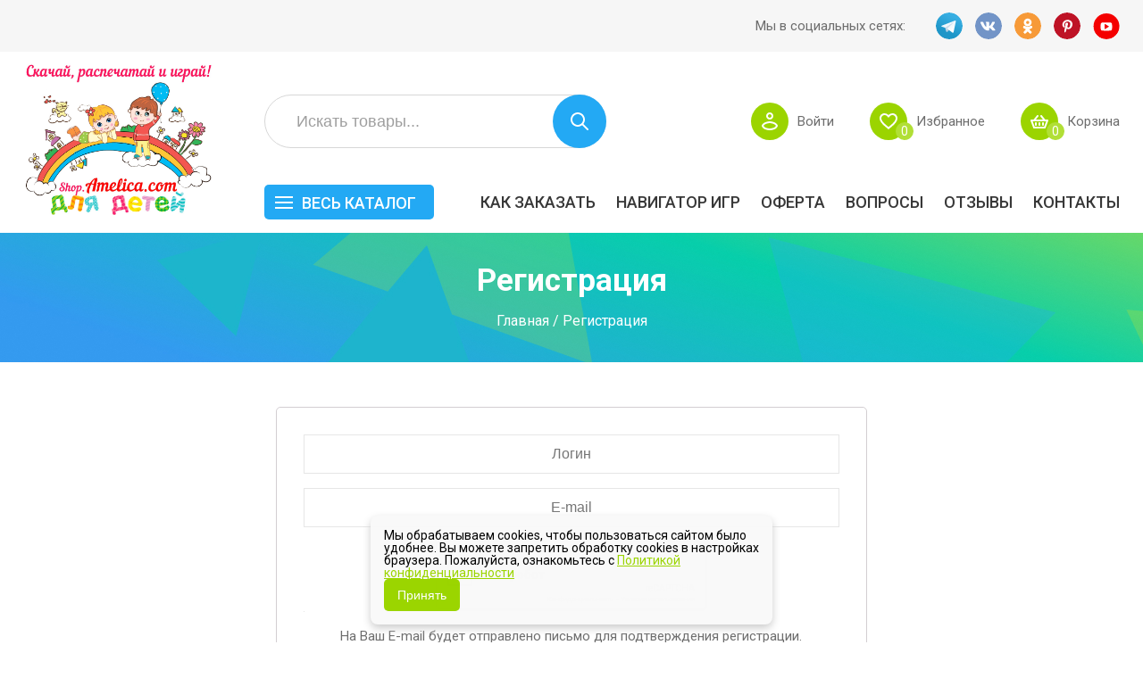

--- FILE ---
content_type: text/html; charset=utf-8
request_url: https://www.google.com/recaptcha/api2/anchor?ar=1&k=6Lej3fIfAAAAAPgWbtJsjr-71Vqu9Vx6IObCtive&co=aHR0cHM6Ly9zaG9wLmFtZWxpY2EuY29tOjQ0Mw..&hl=ru&v=PoyoqOPhxBO7pBk68S4YbpHZ&theme=light&size=normal&anchor-ms=20000&execute-ms=30000&cb=rck9278jcl04
body_size: 49194
content:
<!DOCTYPE HTML><html dir="ltr" lang="ru"><head><meta http-equiv="Content-Type" content="text/html; charset=UTF-8">
<meta http-equiv="X-UA-Compatible" content="IE=edge">
<title>reCAPTCHA</title>
<style type="text/css">
/* cyrillic-ext */
@font-face {
  font-family: 'Roboto';
  font-style: normal;
  font-weight: 400;
  font-stretch: 100%;
  src: url(//fonts.gstatic.com/s/roboto/v48/KFO7CnqEu92Fr1ME7kSn66aGLdTylUAMa3GUBHMdazTgWw.woff2) format('woff2');
  unicode-range: U+0460-052F, U+1C80-1C8A, U+20B4, U+2DE0-2DFF, U+A640-A69F, U+FE2E-FE2F;
}
/* cyrillic */
@font-face {
  font-family: 'Roboto';
  font-style: normal;
  font-weight: 400;
  font-stretch: 100%;
  src: url(//fonts.gstatic.com/s/roboto/v48/KFO7CnqEu92Fr1ME7kSn66aGLdTylUAMa3iUBHMdazTgWw.woff2) format('woff2');
  unicode-range: U+0301, U+0400-045F, U+0490-0491, U+04B0-04B1, U+2116;
}
/* greek-ext */
@font-face {
  font-family: 'Roboto';
  font-style: normal;
  font-weight: 400;
  font-stretch: 100%;
  src: url(//fonts.gstatic.com/s/roboto/v48/KFO7CnqEu92Fr1ME7kSn66aGLdTylUAMa3CUBHMdazTgWw.woff2) format('woff2');
  unicode-range: U+1F00-1FFF;
}
/* greek */
@font-face {
  font-family: 'Roboto';
  font-style: normal;
  font-weight: 400;
  font-stretch: 100%;
  src: url(//fonts.gstatic.com/s/roboto/v48/KFO7CnqEu92Fr1ME7kSn66aGLdTylUAMa3-UBHMdazTgWw.woff2) format('woff2');
  unicode-range: U+0370-0377, U+037A-037F, U+0384-038A, U+038C, U+038E-03A1, U+03A3-03FF;
}
/* math */
@font-face {
  font-family: 'Roboto';
  font-style: normal;
  font-weight: 400;
  font-stretch: 100%;
  src: url(//fonts.gstatic.com/s/roboto/v48/KFO7CnqEu92Fr1ME7kSn66aGLdTylUAMawCUBHMdazTgWw.woff2) format('woff2');
  unicode-range: U+0302-0303, U+0305, U+0307-0308, U+0310, U+0312, U+0315, U+031A, U+0326-0327, U+032C, U+032F-0330, U+0332-0333, U+0338, U+033A, U+0346, U+034D, U+0391-03A1, U+03A3-03A9, U+03B1-03C9, U+03D1, U+03D5-03D6, U+03F0-03F1, U+03F4-03F5, U+2016-2017, U+2034-2038, U+203C, U+2040, U+2043, U+2047, U+2050, U+2057, U+205F, U+2070-2071, U+2074-208E, U+2090-209C, U+20D0-20DC, U+20E1, U+20E5-20EF, U+2100-2112, U+2114-2115, U+2117-2121, U+2123-214F, U+2190, U+2192, U+2194-21AE, U+21B0-21E5, U+21F1-21F2, U+21F4-2211, U+2213-2214, U+2216-22FF, U+2308-230B, U+2310, U+2319, U+231C-2321, U+2336-237A, U+237C, U+2395, U+239B-23B7, U+23D0, U+23DC-23E1, U+2474-2475, U+25AF, U+25B3, U+25B7, U+25BD, U+25C1, U+25CA, U+25CC, U+25FB, U+266D-266F, U+27C0-27FF, U+2900-2AFF, U+2B0E-2B11, U+2B30-2B4C, U+2BFE, U+3030, U+FF5B, U+FF5D, U+1D400-1D7FF, U+1EE00-1EEFF;
}
/* symbols */
@font-face {
  font-family: 'Roboto';
  font-style: normal;
  font-weight: 400;
  font-stretch: 100%;
  src: url(//fonts.gstatic.com/s/roboto/v48/KFO7CnqEu92Fr1ME7kSn66aGLdTylUAMaxKUBHMdazTgWw.woff2) format('woff2');
  unicode-range: U+0001-000C, U+000E-001F, U+007F-009F, U+20DD-20E0, U+20E2-20E4, U+2150-218F, U+2190, U+2192, U+2194-2199, U+21AF, U+21E6-21F0, U+21F3, U+2218-2219, U+2299, U+22C4-22C6, U+2300-243F, U+2440-244A, U+2460-24FF, U+25A0-27BF, U+2800-28FF, U+2921-2922, U+2981, U+29BF, U+29EB, U+2B00-2BFF, U+4DC0-4DFF, U+FFF9-FFFB, U+10140-1018E, U+10190-1019C, U+101A0, U+101D0-101FD, U+102E0-102FB, U+10E60-10E7E, U+1D2C0-1D2D3, U+1D2E0-1D37F, U+1F000-1F0FF, U+1F100-1F1AD, U+1F1E6-1F1FF, U+1F30D-1F30F, U+1F315, U+1F31C, U+1F31E, U+1F320-1F32C, U+1F336, U+1F378, U+1F37D, U+1F382, U+1F393-1F39F, U+1F3A7-1F3A8, U+1F3AC-1F3AF, U+1F3C2, U+1F3C4-1F3C6, U+1F3CA-1F3CE, U+1F3D4-1F3E0, U+1F3ED, U+1F3F1-1F3F3, U+1F3F5-1F3F7, U+1F408, U+1F415, U+1F41F, U+1F426, U+1F43F, U+1F441-1F442, U+1F444, U+1F446-1F449, U+1F44C-1F44E, U+1F453, U+1F46A, U+1F47D, U+1F4A3, U+1F4B0, U+1F4B3, U+1F4B9, U+1F4BB, U+1F4BF, U+1F4C8-1F4CB, U+1F4D6, U+1F4DA, U+1F4DF, U+1F4E3-1F4E6, U+1F4EA-1F4ED, U+1F4F7, U+1F4F9-1F4FB, U+1F4FD-1F4FE, U+1F503, U+1F507-1F50B, U+1F50D, U+1F512-1F513, U+1F53E-1F54A, U+1F54F-1F5FA, U+1F610, U+1F650-1F67F, U+1F687, U+1F68D, U+1F691, U+1F694, U+1F698, U+1F6AD, U+1F6B2, U+1F6B9-1F6BA, U+1F6BC, U+1F6C6-1F6CF, U+1F6D3-1F6D7, U+1F6E0-1F6EA, U+1F6F0-1F6F3, U+1F6F7-1F6FC, U+1F700-1F7FF, U+1F800-1F80B, U+1F810-1F847, U+1F850-1F859, U+1F860-1F887, U+1F890-1F8AD, U+1F8B0-1F8BB, U+1F8C0-1F8C1, U+1F900-1F90B, U+1F93B, U+1F946, U+1F984, U+1F996, U+1F9E9, U+1FA00-1FA6F, U+1FA70-1FA7C, U+1FA80-1FA89, U+1FA8F-1FAC6, U+1FACE-1FADC, U+1FADF-1FAE9, U+1FAF0-1FAF8, U+1FB00-1FBFF;
}
/* vietnamese */
@font-face {
  font-family: 'Roboto';
  font-style: normal;
  font-weight: 400;
  font-stretch: 100%;
  src: url(//fonts.gstatic.com/s/roboto/v48/KFO7CnqEu92Fr1ME7kSn66aGLdTylUAMa3OUBHMdazTgWw.woff2) format('woff2');
  unicode-range: U+0102-0103, U+0110-0111, U+0128-0129, U+0168-0169, U+01A0-01A1, U+01AF-01B0, U+0300-0301, U+0303-0304, U+0308-0309, U+0323, U+0329, U+1EA0-1EF9, U+20AB;
}
/* latin-ext */
@font-face {
  font-family: 'Roboto';
  font-style: normal;
  font-weight: 400;
  font-stretch: 100%;
  src: url(//fonts.gstatic.com/s/roboto/v48/KFO7CnqEu92Fr1ME7kSn66aGLdTylUAMa3KUBHMdazTgWw.woff2) format('woff2');
  unicode-range: U+0100-02BA, U+02BD-02C5, U+02C7-02CC, U+02CE-02D7, U+02DD-02FF, U+0304, U+0308, U+0329, U+1D00-1DBF, U+1E00-1E9F, U+1EF2-1EFF, U+2020, U+20A0-20AB, U+20AD-20C0, U+2113, U+2C60-2C7F, U+A720-A7FF;
}
/* latin */
@font-face {
  font-family: 'Roboto';
  font-style: normal;
  font-weight: 400;
  font-stretch: 100%;
  src: url(//fonts.gstatic.com/s/roboto/v48/KFO7CnqEu92Fr1ME7kSn66aGLdTylUAMa3yUBHMdazQ.woff2) format('woff2');
  unicode-range: U+0000-00FF, U+0131, U+0152-0153, U+02BB-02BC, U+02C6, U+02DA, U+02DC, U+0304, U+0308, U+0329, U+2000-206F, U+20AC, U+2122, U+2191, U+2193, U+2212, U+2215, U+FEFF, U+FFFD;
}
/* cyrillic-ext */
@font-face {
  font-family: 'Roboto';
  font-style: normal;
  font-weight: 500;
  font-stretch: 100%;
  src: url(//fonts.gstatic.com/s/roboto/v48/KFO7CnqEu92Fr1ME7kSn66aGLdTylUAMa3GUBHMdazTgWw.woff2) format('woff2');
  unicode-range: U+0460-052F, U+1C80-1C8A, U+20B4, U+2DE0-2DFF, U+A640-A69F, U+FE2E-FE2F;
}
/* cyrillic */
@font-face {
  font-family: 'Roboto';
  font-style: normal;
  font-weight: 500;
  font-stretch: 100%;
  src: url(//fonts.gstatic.com/s/roboto/v48/KFO7CnqEu92Fr1ME7kSn66aGLdTylUAMa3iUBHMdazTgWw.woff2) format('woff2');
  unicode-range: U+0301, U+0400-045F, U+0490-0491, U+04B0-04B1, U+2116;
}
/* greek-ext */
@font-face {
  font-family: 'Roboto';
  font-style: normal;
  font-weight: 500;
  font-stretch: 100%;
  src: url(//fonts.gstatic.com/s/roboto/v48/KFO7CnqEu92Fr1ME7kSn66aGLdTylUAMa3CUBHMdazTgWw.woff2) format('woff2');
  unicode-range: U+1F00-1FFF;
}
/* greek */
@font-face {
  font-family: 'Roboto';
  font-style: normal;
  font-weight: 500;
  font-stretch: 100%;
  src: url(//fonts.gstatic.com/s/roboto/v48/KFO7CnqEu92Fr1ME7kSn66aGLdTylUAMa3-UBHMdazTgWw.woff2) format('woff2');
  unicode-range: U+0370-0377, U+037A-037F, U+0384-038A, U+038C, U+038E-03A1, U+03A3-03FF;
}
/* math */
@font-face {
  font-family: 'Roboto';
  font-style: normal;
  font-weight: 500;
  font-stretch: 100%;
  src: url(//fonts.gstatic.com/s/roboto/v48/KFO7CnqEu92Fr1ME7kSn66aGLdTylUAMawCUBHMdazTgWw.woff2) format('woff2');
  unicode-range: U+0302-0303, U+0305, U+0307-0308, U+0310, U+0312, U+0315, U+031A, U+0326-0327, U+032C, U+032F-0330, U+0332-0333, U+0338, U+033A, U+0346, U+034D, U+0391-03A1, U+03A3-03A9, U+03B1-03C9, U+03D1, U+03D5-03D6, U+03F0-03F1, U+03F4-03F5, U+2016-2017, U+2034-2038, U+203C, U+2040, U+2043, U+2047, U+2050, U+2057, U+205F, U+2070-2071, U+2074-208E, U+2090-209C, U+20D0-20DC, U+20E1, U+20E5-20EF, U+2100-2112, U+2114-2115, U+2117-2121, U+2123-214F, U+2190, U+2192, U+2194-21AE, U+21B0-21E5, U+21F1-21F2, U+21F4-2211, U+2213-2214, U+2216-22FF, U+2308-230B, U+2310, U+2319, U+231C-2321, U+2336-237A, U+237C, U+2395, U+239B-23B7, U+23D0, U+23DC-23E1, U+2474-2475, U+25AF, U+25B3, U+25B7, U+25BD, U+25C1, U+25CA, U+25CC, U+25FB, U+266D-266F, U+27C0-27FF, U+2900-2AFF, U+2B0E-2B11, U+2B30-2B4C, U+2BFE, U+3030, U+FF5B, U+FF5D, U+1D400-1D7FF, U+1EE00-1EEFF;
}
/* symbols */
@font-face {
  font-family: 'Roboto';
  font-style: normal;
  font-weight: 500;
  font-stretch: 100%;
  src: url(//fonts.gstatic.com/s/roboto/v48/KFO7CnqEu92Fr1ME7kSn66aGLdTylUAMaxKUBHMdazTgWw.woff2) format('woff2');
  unicode-range: U+0001-000C, U+000E-001F, U+007F-009F, U+20DD-20E0, U+20E2-20E4, U+2150-218F, U+2190, U+2192, U+2194-2199, U+21AF, U+21E6-21F0, U+21F3, U+2218-2219, U+2299, U+22C4-22C6, U+2300-243F, U+2440-244A, U+2460-24FF, U+25A0-27BF, U+2800-28FF, U+2921-2922, U+2981, U+29BF, U+29EB, U+2B00-2BFF, U+4DC0-4DFF, U+FFF9-FFFB, U+10140-1018E, U+10190-1019C, U+101A0, U+101D0-101FD, U+102E0-102FB, U+10E60-10E7E, U+1D2C0-1D2D3, U+1D2E0-1D37F, U+1F000-1F0FF, U+1F100-1F1AD, U+1F1E6-1F1FF, U+1F30D-1F30F, U+1F315, U+1F31C, U+1F31E, U+1F320-1F32C, U+1F336, U+1F378, U+1F37D, U+1F382, U+1F393-1F39F, U+1F3A7-1F3A8, U+1F3AC-1F3AF, U+1F3C2, U+1F3C4-1F3C6, U+1F3CA-1F3CE, U+1F3D4-1F3E0, U+1F3ED, U+1F3F1-1F3F3, U+1F3F5-1F3F7, U+1F408, U+1F415, U+1F41F, U+1F426, U+1F43F, U+1F441-1F442, U+1F444, U+1F446-1F449, U+1F44C-1F44E, U+1F453, U+1F46A, U+1F47D, U+1F4A3, U+1F4B0, U+1F4B3, U+1F4B9, U+1F4BB, U+1F4BF, U+1F4C8-1F4CB, U+1F4D6, U+1F4DA, U+1F4DF, U+1F4E3-1F4E6, U+1F4EA-1F4ED, U+1F4F7, U+1F4F9-1F4FB, U+1F4FD-1F4FE, U+1F503, U+1F507-1F50B, U+1F50D, U+1F512-1F513, U+1F53E-1F54A, U+1F54F-1F5FA, U+1F610, U+1F650-1F67F, U+1F687, U+1F68D, U+1F691, U+1F694, U+1F698, U+1F6AD, U+1F6B2, U+1F6B9-1F6BA, U+1F6BC, U+1F6C6-1F6CF, U+1F6D3-1F6D7, U+1F6E0-1F6EA, U+1F6F0-1F6F3, U+1F6F7-1F6FC, U+1F700-1F7FF, U+1F800-1F80B, U+1F810-1F847, U+1F850-1F859, U+1F860-1F887, U+1F890-1F8AD, U+1F8B0-1F8BB, U+1F8C0-1F8C1, U+1F900-1F90B, U+1F93B, U+1F946, U+1F984, U+1F996, U+1F9E9, U+1FA00-1FA6F, U+1FA70-1FA7C, U+1FA80-1FA89, U+1FA8F-1FAC6, U+1FACE-1FADC, U+1FADF-1FAE9, U+1FAF0-1FAF8, U+1FB00-1FBFF;
}
/* vietnamese */
@font-face {
  font-family: 'Roboto';
  font-style: normal;
  font-weight: 500;
  font-stretch: 100%;
  src: url(//fonts.gstatic.com/s/roboto/v48/KFO7CnqEu92Fr1ME7kSn66aGLdTylUAMa3OUBHMdazTgWw.woff2) format('woff2');
  unicode-range: U+0102-0103, U+0110-0111, U+0128-0129, U+0168-0169, U+01A0-01A1, U+01AF-01B0, U+0300-0301, U+0303-0304, U+0308-0309, U+0323, U+0329, U+1EA0-1EF9, U+20AB;
}
/* latin-ext */
@font-face {
  font-family: 'Roboto';
  font-style: normal;
  font-weight: 500;
  font-stretch: 100%;
  src: url(//fonts.gstatic.com/s/roboto/v48/KFO7CnqEu92Fr1ME7kSn66aGLdTylUAMa3KUBHMdazTgWw.woff2) format('woff2');
  unicode-range: U+0100-02BA, U+02BD-02C5, U+02C7-02CC, U+02CE-02D7, U+02DD-02FF, U+0304, U+0308, U+0329, U+1D00-1DBF, U+1E00-1E9F, U+1EF2-1EFF, U+2020, U+20A0-20AB, U+20AD-20C0, U+2113, U+2C60-2C7F, U+A720-A7FF;
}
/* latin */
@font-face {
  font-family: 'Roboto';
  font-style: normal;
  font-weight: 500;
  font-stretch: 100%;
  src: url(//fonts.gstatic.com/s/roboto/v48/KFO7CnqEu92Fr1ME7kSn66aGLdTylUAMa3yUBHMdazQ.woff2) format('woff2');
  unicode-range: U+0000-00FF, U+0131, U+0152-0153, U+02BB-02BC, U+02C6, U+02DA, U+02DC, U+0304, U+0308, U+0329, U+2000-206F, U+20AC, U+2122, U+2191, U+2193, U+2212, U+2215, U+FEFF, U+FFFD;
}
/* cyrillic-ext */
@font-face {
  font-family: 'Roboto';
  font-style: normal;
  font-weight: 900;
  font-stretch: 100%;
  src: url(//fonts.gstatic.com/s/roboto/v48/KFO7CnqEu92Fr1ME7kSn66aGLdTylUAMa3GUBHMdazTgWw.woff2) format('woff2');
  unicode-range: U+0460-052F, U+1C80-1C8A, U+20B4, U+2DE0-2DFF, U+A640-A69F, U+FE2E-FE2F;
}
/* cyrillic */
@font-face {
  font-family: 'Roboto';
  font-style: normal;
  font-weight: 900;
  font-stretch: 100%;
  src: url(//fonts.gstatic.com/s/roboto/v48/KFO7CnqEu92Fr1ME7kSn66aGLdTylUAMa3iUBHMdazTgWw.woff2) format('woff2');
  unicode-range: U+0301, U+0400-045F, U+0490-0491, U+04B0-04B1, U+2116;
}
/* greek-ext */
@font-face {
  font-family: 'Roboto';
  font-style: normal;
  font-weight: 900;
  font-stretch: 100%;
  src: url(//fonts.gstatic.com/s/roboto/v48/KFO7CnqEu92Fr1ME7kSn66aGLdTylUAMa3CUBHMdazTgWw.woff2) format('woff2');
  unicode-range: U+1F00-1FFF;
}
/* greek */
@font-face {
  font-family: 'Roboto';
  font-style: normal;
  font-weight: 900;
  font-stretch: 100%;
  src: url(//fonts.gstatic.com/s/roboto/v48/KFO7CnqEu92Fr1ME7kSn66aGLdTylUAMa3-UBHMdazTgWw.woff2) format('woff2');
  unicode-range: U+0370-0377, U+037A-037F, U+0384-038A, U+038C, U+038E-03A1, U+03A3-03FF;
}
/* math */
@font-face {
  font-family: 'Roboto';
  font-style: normal;
  font-weight: 900;
  font-stretch: 100%;
  src: url(//fonts.gstatic.com/s/roboto/v48/KFO7CnqEu92Fr1ME7kSn66aGLdTylUAMawCUBHMdazTgWw.woff2) format('woff2');
  unicode-range: U+0302-0303, U+0305, U+0307-0308, U+0310, U+0312, U+0315, U+031A, U+0326-0327, U+032C, U+032F-0330, U+0332-0333, U+0338, U+033A, U+0346, U+034D, U+0391-03A1, U+03A3-03A9, U+03B1-03C9, U+03D1, U+03D5-03D6, U+03F0-03F1, U+03F4-03F5, U+2016-2017, U+2034-2038, U+203C, U+2040, U+2043, U+2047, U+2050, U+2057, U+205F, U+2070-2071, U+2074-208E, U+2090-209C, U+20D0-20DC, U+20E1, U+20E5-20EF, U+2100-2112, U+2114-2115, U+2117-2121, U+2123-214F, U+2190, U+2192, U+2194-21AE, U+21B0-21E5, U+21F1-21F2, U+21F4-2211, U+2213-2214, U+2216-22FF, U+2308-230B, U+2310, U+2319, U+231C-2321, U+2336-237A, U+237C, U+2395, U+239B-23B7, U+23D0, U+23DC-23E1, U+2474-2475, U+25AF, U+25B3, U+25B7, U+25BD, U+25C1, U+25CA, U+25CC, U+25FB, U+266D-266F, U+27C0-27FF, U+2900-2AFF, U+2B0E-2B11, U+2B30-2B4C, U+2BFE, U+3030, U+FF5B, U+FF5D, U+1D400-1D7FF, U+1EE00-1EEFF;
}
/* symbols */
@font-face {
  font-family: 'Roboto';
  font-style: normal;
  font-weight: 900;
  font-stretch: 100%;
  src: url(//fonts.gstatic.com/s/roboto/v48/KFO7CnqEu92Fr1ME7kSn66aGLdTylUAMaxKUBHMdazTgWw.woff2) format('woff2');
  unicode-range: U+0001-000C, U+000E-001F, U+007F-009F, U+20DD-20E0, U+20E2-20E4, U+2150-218F, U+2190, U+2192, U+2194-2199, U+21AF, U+21E6-21F0, U+21F3, U+2218-2219, U+2299, U+22C4-22C6, U+2300-243F, U+2440-244A, U+2460-24FF, U+25A0-27BF, U+2800-28FF, U+2921-2922, U+2981, U+29BF, U+29EB, U+2B00-2BFF, U+4DC0-4DFF, U+FFF9-FFFB, U+10140-1018E, U+10190-1019C, U+101A0, U+101D0-101FD, U+102E0-102FB, U+10E60-10E7E, U+1D2C0-1D2D3, U+1D2E0-1D37F, U+1F000-1F0FF, U+1F100-1F1AD, U+1F1E6-1F1FF, U+1F30D-1F30F, U+1F315, U+1F31C, U+1F31E, U+1F320-1F32C, U+1F336, U+1F378, U+1F37D, U+1F382, U+1F393-1F39F, U+1F3A7-1F3A8, U+1F3AC-1F3AF, U+1F3C2, U+1F3C4-1F3C6, U+1F3CA-1F3CE, U+1F3D4-1F3E0, U+1F3ED, U+1F3F1-1F3F3, U+1F3F5-1F3F7, U+1F408, U+1F415, U+1F41F, U+1F426, U+1F43F, U+1F441-1F442, U+1F444, U+1F446-1F449, U+1F44C-1F44E, U+1F453, U+1F46A, U+1F47D, U+1F4A3, U+1F4B0, U+1F4B3, U+1F4B9, U+1F4BB, U+1F4BF, U+1F4C8-1F4CB, U+1F4D6, U+1F4DA, U+1F4DF, U+1F4E3-1F4E6, U+1F4EA-1F4ED, U+1F4F7, U+1F4F9-1F4FB, U+1F4FD-1F4FE, U+1F503, U+1F507-1F50B, U+1F50D, U+1F512-1F513, U+1F53E-1F54A, U+1F54F-1F5FA, U+1F610, U+1F650-1F67F, U+1F687, U+1F68D, U+1F691, U+1F694, U+1F698, U+1F6AD, U+1F6B2, U+1F6B9-1F6BA, U+1F6BC, U+1F6C6-1F6CF, U+1F6D3-1F6D7, U+1F6E0-1F6EA, U+1F6F0-1F6F3, U+1F6F7-1F6FC, U+1F700-1F7FF, U+1F800-1F80B, U+1F810-1F847, U+1F850-1F859, U+1F860-1F887, U+1F890-1F8AD, U+1F8B0-1F8BB, U+1F8C0-1F8C1, U+1F900-1F90B, U+1F93B, U+1F946, U+1F984, U+1F996, U+1F9E9, U+1FA00-1FA6F, U+1FA70-1FA7C, U+1FA80-1FA89, U+1FA8F-1FAC6, U+1FACE-1FADC, U+1FADF-1FAE9, U+1FAF0-1FAF8, U+1FB00-1FBFF;
}
/* vietnamese */
@font-face {
  font-family: 'Roboto';
  font-style: normal;
  font-weight: 900;
  font-stretch: 100%;
  src: url(//fonts.gstatic.com/s/roboto/v48/KFO7CnqEu92Fr1ME7kSn66aGLdTylUAMa3OUBHMdazTgWw.woff2) format('woff2');
  unicode-range: U+0102-0103, U+0110-0111, U+0128-0129, U+0168-0169, U+01A0-01A1, U+01AF-01B0, U+0300-0301, U+0303-0304, U+0308-0309, U+0323, U+0329, U+1EA0-1EF9, U+20AB;
}
/* latin-ext */
@font-face {
  font-family: 'Roboto';
  font-style: normal;
  font-weight: 900;
  font-stretch: 100%;
  src: url(//fonts.gstatic.com/s/roboto/v48/KFO7CnqEu92Fr1ME7kSn66aGLdTylUAMa3KUBHMdazTgWw.woff2) format('woff2');
  unicode-range: U+0100-02BA, U+02BD-02C5, U+02C7-02CC, U+02CE-02D7, U+02DD-02FF, U+0304, U+0308, U+0329, U+1D00-1DBF, U+1E00-1E9F, U+1EF2-1EFF, U+2020, U+20A0-20AB, U+20AD-20C0, U+2113, U+2C60-2C7F, U+A720-A7FF;
}
/* latin */
@font-face {
  font-family: 'Roboto';
  font-style: normal;
  font-weight: 900;
  font-stretch: 100%;
  src: url(//fonts.gstatic.com/s/roboto/v48/KFO7CnqEu92Fr1ME7kSn66aGLdTylUAMa3yUBHMdazQ.woff2) format('woff2');
  unicode-range: U+0000-00FF, U+0131, U+0152-0153, U+02BB-02BC, U+02C6, U+02DA, U+02DC, U+0304, U+0308, U+0329, U+2000-206F, U+20AC, U+2122, U+2191, U+2193, U+2212, U+2215, U+FEFF, U+FFFD;
}

</style>
<link rel="stylesheet" type="text/css" href="https://www.gstatic.com/recaptcha/releases/PoyoqOPhxBO7pBk68S4YbpHZ/styles__ltr.css">
<script nonce="ks7gqak-eLYMOIMgL9zSQg" type="text/javascript">window['__recaptcha_api'] = 'https://www.google.com/recaptcha/api2/';</script>
<script type="text/javascript" src="https://www.gstatic.com/recaptcha/releases/PoyoqOPhxBO7pBk68S4YbpHZ/recaptcha__ru.js" nonce="ks7gqak-eLYMOIMgL9zSQg">
      
    </script></head>
<body><div id="rc-anchor-alert" class="rc-anchor-alert"></div>
<input type="hidden" id="recaptcha-token" value="[base64]">
<script type="text/javascript" nonce="ks7gqak-eLYMOIMgL9zSQg">
      recaptcha.anchor.Main.init("[\x22ainput\x22,[\x22bgdata\x22,\x22\x22,\[base64]/[base64]/[base64]/bmV3IHJbeF0oY1swXSk6RT09Mj9uZXcgclt4XShjWzBdLGNbMV0pOkU9PTM/bmV3IHJbeF0oY1swXSxjWzFdLGNbMl0pOkU9PTQ/[base64]/[base64]/[base64]/[base64]/[base64]/[base64]/[base64]/[base64]\x22,\[base64]\\u003d\x22,\x22EBDCohl4cQEGJTdTBQUswoJCw7BQw4oKJMKCFMOgfX/[base64]/DjScVw5IHP8KFwqQvwrcSMGHCqsKVw60nwp/[base64]/CoR4Dwrt2w5sWasOeZ3M2w6DChMKfEcKPw6AHw7FNWWsmVh/DsH4AL8K2QB/DsMOUR8K3f0owB8OpH8Ohw63DrRTDvsOAwpMKw61vClR6w4fChRsQbcO+wrscwqbCp8KYKmEZwprDlxhLwr/DnjJfC1bCnVrCrMOLYm1Uw4/[base64]/CrQ51TcKRwo3Crlk8fzcmw7nCnMOZJ8Oww4LCjzxNLcKwfH7DhnrCn0Yiw4ckC8OGBMKmw6/[base64]/wqPDkMOew6crGkRNw4LCu8Kgw7EEIsKBw47DicKfJcKLwq/CvMKewofDrlEWHsKGwp1Tw5ZwJcK5wqnChcKPPQbChsORTgHCo8KtHhLCicKiwrfChi/DuAfChMKWwpxYw4/[base64]/DlUddAHDDsEbCu8KPw51Kw5FJMcKZw6TDl1nDv8O7wrx1w7zDpcOew4TCnwvDm8Ktw5I6RcOGfQXClcOlw79/[base64]/ChMODKcK8dAA7dMOHwoY2w5xbH8O+TWk3wpfCt0c0G8KRFkrDsm7CvMKEwrPCvWZBM8OALsO+FRnDrMKROybCicKYWm7CpcK7f0vDsMKDHT3CpCrDsyTCp07Ds1rDoiU0wrXCssOleMKaw7okwrpgwpbCuMKJHHtXcBBZwp/DkcKTw5YfwoDComLCmxcaA0TCnMKgUAbCpcOJClrDjcK3annDv23DmMOmBR/Cly/[base64]/Hg4kw4tpEMOLXRBzw4zDiMK2ZVTCicKnGEtFZcKBXcOeaXzDvElLw6NjCS/Dgj4GSlrCvMOmOsOjw67DpFAGw4UKw7k4wp/CvGADw5vDv8K4w41zwpHCsMKHw6k0D8OhwpnDuSRFW8KyKMOGMAIXwqBXciDCn8KWZ8KOw7E7a8KPR1/DokvCt8KSwpbCgMKywptrIsOof8KYwo/DksK+w6Nkw7nDqkfDtsKSwrEyEQBjEE1UwqPClcKvU8OsYsKAOjTCjgLCqcKXw6gTwrUwAcOpTSxMw6LCh8O0aCtfcyzDlsKwKHbCgRB+YsO7OcOdfh8rwo/DgcObwrHDgBwqYcOWw4XCrsKTw4kMw79ww7lhw6LDhsOORcK/Z8ONw6RLwpt2NcOsMXQGw77CjREmw7nCkwoVwpbDmnDDhgoZw5LCoMKiwogMPD7DocOPwqEbBMOkWMKow6syGsObFGYNbTfDhcKgX8OSGMOKLl0Cc8K8OMOFbFR/Fy3DsMOaw6NgW8OceVkJTm97w7nCtcOUVX7DvTrDtTPCgwDCvcKhw5cyBsO/wqTCvTnCs8OvbQrDnXc0XhdBZsKidsKYUhHCuAx2wqhfVhTDqsOsw5/CicOvfFw+w5vCrFRcE3TClsKyw6nDtMO0w4jDosOWw5rDvcOWwrNoQVfCsMKZO3MZIcOBw6Rdw7rDkcOyw6zCuGnDisKjwpDCtsKBwogld8KmJ33Du8OtecKgbcOUw6/[base64]/[base64]/OcKSw6gBdQXDkDYrw7lWeURkw7/Cn0VHwq/[base64]/DtcKfK8KUwqIkw4DDhDZVLn3DrSjDo0l3aghQwo7DuQHCucOCCmTCvMKHZcOAVMKhb2vCksKVwpvDssKOIwLCi37DmHAPw6vCj8Kmw7DCuMOmwo5cTVvCvcKRwpBRO8OOw73DoQ3DosO6wrjDqk58a8O5wpQVI8KNwqLClVZTOF/[base64]/Ch8OIKWDClUNnwp1+wpIBw4TCpMKawqZUw6DCr29oalEPwoYbwpbDmS7CvnxdwrrCnw5rJ3LDnGh+woDCpynDvcOFbH1+M8Okw6/[base64]/DsRXCkGTDnsKZX8KsTMKPw6/CiMKHwocYwrHDksK5EcOvw6ZRwodRQRckIx5nwqnCg8KGBAjDj8KIccKAEMKDPV3CksODwrjCtEIcaRvDpcK0Q8O+wqZ7YA7CsxlDwpPCqWvCn1HDhMKJasOgF0zDgATCuQjDksOOw4jCr8OSwrbDjiMRwqLDmMKZPMOmw49OGcKZTcKpw4U1HcKMwoFKfsKew7/CsQ8NdQjCqsK1ZT1ywrR1w73CocKmMcK5w6VXw4rCs8KPFj0lEsKdI8OEw53CtFDCiMKtw7LCmsOfMcOBwqTDuMKREg/CjcOnC8OQwrMkVCAHNcKMw4laNsKtwpXCoQDClMKyZk7CiXnDnsODUsK3w6TDksOxw40gw4ZYw6Yuw5JSwr7CgWkVw7rDosKKMlVvwppswohiw5Zqw4shBsO5wprClQRNPcOVIMOTw5fDlsKVID3CmlDCm8OMA8KAfQbCi8OvwozCqMOzY2PDk2MSwqZ1w6/[base64]/CsUlQPcOYcMO9EUJWMjjDlXAfw5MwwrfDkWoVwogXw7tZBTXDksKMwp/Dk8OsF8K/M8O6cALDtX7Ct2HCmMKjEkTCnMKDDRk9wr7CpkLCmcKFwq7Dhy7CqggiwqB0FMOeKnVvwoMhYgHDn8K6w6Vswo86Uj/CqnpYwqp3wqjDhDvCo8Kxw75cdkPDsRnDusKRIMKgwqdww7snZMOPw7fCtEDDhjHDkMOTQMOcQCnDkxk4fcOKG1BDw6PCjsOQCyzDncKpwoBYWjLCtsKRw6bDn8Knw51WMQvClwnDmsO2JRETC8OFR8K6w5XCsMK5GE86woAHw47CpsOCe8Krf8KWwpA4Wi/Cr34JT8OVw5MQw43DisO2QMKawoPDsD5rT3vDpMKpw6TCsXnDtcOhfcKCA8KIRjvDhsODwoXClcOkwr/Dr8KBDBzDs3VIwp0vdsKdGMO9bS/CjHcDJDNXwqnCvVpdTThYI8K1WMKiw7shwpw8PcKcOh/CjBnDssK5ElXDhAs8AMObwpbCsFXDnsKOw71/fDLCisKowqrCqF4Ow5bDh1vDg8O2wo7Dq3vDuAXCgcOZw51uW8OpGcK3w79nQG/Cmm8OS8OywpMhw7/ClHPDlU3CvMOJwr/DjBfCssKHw5LCtMK8SUYQLsKlwqnDqMOIDnrChWzCtcKUBGHCrcKVCcOswqXDvWPDlcOFw63CvQptw7Qbw7HCnsO2w67CmEUPJy3DmVbDusKLGMKhFjBuMicfdMKOwqlUwp7Cp34Uw6RUwpxLBEthwqQ9GxnCrE/[base64]/DgMOXfsKhw5B6R2jClggPVsOBw7bCrcKFw63CosKWwqLCtcOqNxLCuMKGYMK9wqrCgh9BAcOWwprCnMK6wr7CjUXCk8OONgN4XcOrF8KJeyZmXsOjPw/ClMKGBwobw6NffFNhwqDChsOIw5vDq8OMWQFGwoYWwqofw4vDmAkNw4QOwp/CjsOQR8KRw77CoXTCv8KXEzMJVsKJw7zDg1RHf2XDtG/DtANmwo/DmMK5ShDDvRQeSMOpwq7DnmTDscOywpNLwop/CGlzI1B+w7zCucKlwoodAHzDqTPDusOOw4rCjCbDrsOMfivDscOoZsKhQ8K2wrLCvDfCvsKRw4nCsy3DrcOqw6zDr8O3w7pXw7UDaMOZFy/[base64]/Dk8OwTFjCj0IPJhw+YhbDksKkw5zCtMOUw6/CrVjDvT1+GRvClWQxMcORw4DDnsOtwqHDo8O/H8OsHHXDtcK5wo0Mw6ppJsOHeMO/[base64]/[base64]/dcOUE8OMwoHCqiPDocOtw7LDoHckOcKnAcO8FXHCiV1wa8OMDMKzwqTDlWUGXx/Ck8KywrPCmMKPwo0QPQbDl1bCinUaYgtHwqkMPcOew6rDs8KJwrTCksOTw7jChcKbN8K2w4IWLMKFAD8FVWnCjMOMw5YAwqUHw6sFfcOow4jDu1Fcw6QOPndxwpRnwqRCIsOYYMOOw6/CoMOvw5BRw7HCrsO8wrrDsMOyUBXDvwDCvDIxcjhQL2vCmMONUcKwfMKaDMOALcOFOMOtJ8Odw4DDnEUBV8KDKEErw6LDnTvCnMOrw7XCni7Dq1EJw4M7wpDClBgGwoTCtsKiw6rDtWHCjy/Dvy/CllJGw5DCklFPDMKjQG7DhcOlAMK8w53CoBg1XcKJFk7DvGTCl1Uaw6how67CjRbDlgHCqnPDnUdFfcOCEMKpGcOmRVDDh8OZwo1jw6nCjsOGwrfCmcKtw4jCqMOWw6vDnMOpwptOaUwqFXvCnsKyTUBxwoM5w6g/wp3ChCLCgsOICkbChQHCq2jClkBHZhbDqQpMMgsywqMJw4I6UwHDqcOEw7bDkMOYTTM2w5QBI8KIw4VOwp9wAsO9w7rCojlnw6Zvw7TCoQo2w5sswqrCsB/CjHXCvMO4w47CpsK5D8OuwpHCinoLwrcewr86wrZnRcKGw5JsBhZRBgbDkG/ChsOVw6HCpjnDgMKQKBfDtMK8woHCisOiw7TChcKzwqgSwrkPwpZhYRt9w7cpwrgSwrvDn2vCviBHGyMswoLDkgIuw5vDqMOiwojCphg8M8Khw4wOw63CgMONZsOHMg/CkTjCiWHCtDsZw6VNwqPDljFDYcK0fMKla8KAwr5VPUVCMR3CqcOSQ2MKwpzCnlzCszjCkMOJWsObw7Mowpx+wrg/wprCrQzChSN4NEE6R3vCnw7Dkx7Du2dLMsOQwrRTw4TDig3Cm8Kkw6PDncK/[base64]/w6cZE8KrwogzRMOwwp9MBMO9IsOYcMOnNsK8wrzDmAHDqsKKaUpIZsORw6BhwqDCl2hYWsKWwoQoYAXCmislMjg6XSzDtcOhw77ClF/ChcKHw489wpgewqogAMKMwqkyw5gHw7/Cin5dAMKGw6QYwogtwrfCs0cDNn7DqcO5WTBIw4nCrsOLwo3Cm3/DssOBN2AbHE4swqUpwpPDpBDCiUdhwrxkTHLCmsKhcsOmYcO5wp/DqMKUwqXCkw3DhmYMw7rDhcK0wpNXe8OrEmzDtMOLawDDqxRpw7RSw6IqLCXCgF1gw4/Ci8KywqUVw78ZwqXCsENoScKJwoY5woVbwqIPdi7CjEXDuiFgw6bChsKow6LCq38Jwpk1NQDDgBbDhcKRT8Otwp3DmhDCnMOqwo4ewqcAwo53J3vCiG4HOcO9wqAEdm/DucKFwopnwq09EsKvRMK8Nw5TwoZew6Bpw4IPw5VAw60cwqjCtMKuIsOydsO0wqdPYcKPdsKVwrRfwqXCvcO0w5jDnj3DtMK7O1UGVsOkw4zChcOXBsKPwoHDlTh3w6Yww4EVw5vDkTDCnsOtL8KmB8K2XcOZWMOON8OdwqTCn3/[base64]/VsO2a0Zow5zCugDCqcKTwr0JwpjDnsKcwpLChcKOw4Z9wrTDrmMPw4HDmMKdwrPCtcO0w4bCqAtWwqNYw7LDpsOzwoLDmW3CmsOxw49kKTIVOVbDsC0XXg7DkDvCphdJW8KFwrfDmk7CpUVYEMKRw4NTIsKoMCDDo8KnwotzH8OjByjCicOTwr3DjsOwwr/ClgHCinVFUgcZwqXCqMOgCcOKTn9dKsOXw61+w4bClcOowqHDqMKqwq3Dk8KRAnfCkEIdwpkRw4DDhcKsPxvCmQ9nwoYOw7TDusOow5XCp10VwoXCoSwjwoZSLEPDqMKPw4TCicOODggUXVBBw7XCicOmJ3TDhTVrwrDCu0JKwo/DjcOfaRXCtzPCryDCsH/[base64]/w6Nhw4HDvgxfw5QZRA0VesKOwodXHcKlOk9JwoPDpcK/wpcTwpwpw6EhH8OCw4nCmcOWFcOjZidow7zCq8Ovw7vDpF/Dii7Ch8KHacO0N2kIw67Dn8KdwoQMEmB6wp7DplLCpsOYUcK5woFgWxPDiRbCuz9VwoBKWiJRw497w5rDkMKUNVHCtWHCg8OPUhnCgTnDlcOhwrcnwoTDs8Oqd1/[base64]/Cg8K7w5PDtG3CucKHEcOxExVpwoLDsD0STg8ywrRyw7vCp8OVwonDo8OLwq/DgHfCmMKmwrwbwp4Wwp4oQcKzwqvCoB/[base64]/[base64]/w7dwIsODw7lVw7DCjSvCkxd3w6/CgMOswoUtw6giAMOZw4heLVYUb8KHTE/[base64]/[base64]/CpwXCg8Kuw4JGQ29dfkTCiH7Ctj/ChMKPwrnDucOvKMOhaMOnwrcIGsKVwo9lw4x6wp8fwrdlJcOOw4fCqCXChsKtb2hdB8KGwozDnA8DwoZiZcKmGcO1WR/CmkJgBWHClDZLw6YbecKwIsOdw7rDky7CqzzDoMO4R8Kqwp/[base64]/DtsO1MzfCncKrHVHDpnXDtlXDl8KBw70sP8OpVWZddyxmJBEOw5zCuScEw4fDnF/[base64]/woDDsFp0XcOHXnN9TMODw5XDpcOoEsKcGMONRsKgw7YTDHhIwq9uIGrCi0PCvMKkw7giwpwywqMVIEzCiMKsdwY1w4rDmsKHwqcZwpbDnsORw5BJaRgbw5kdw77CrsK9b8O8wpZ/csKpw51zIMOaw6thNnfCuG/[base64]/DunrCqG7Doi/[base64]/CpcOleCUVEcKVw7oawqnCsHVdeMK7wqrCvcOSDxFlS8Opw6F2w57CiMK1cx3Cl2DCosOjw7Yrw4jCnMKBWsKGYgfCr8OZT33Ch8OFwpnCg8KhwoxDw7PCmsKMZ8KXasKkMkrDrcOgKcKowpAfJRpEw5nChsOeCkgTJMOxw6o6wpvCp8OnCsO/w5Y1w5gxPEpJw4Fhw794MjlLw40wwr7CnMKcwo7CqcOTFmDDhnbDusOkw78Nwr12w505w64bw6J5wo/DlMO9bMKdMcK0cWcFwpfDg8Kcw7PCt8OkwqQjw5zCnMOhERYoL8KBNMOFAHoYwo3DgsKqE8OoYgEvw6vCvHrCgGtdB8KYWy8Swr/CgsKCw4DDoERowroiwqjDqyXCtiDCtsOswoPCkgMcFsK+wqXCsAHCnBxrwrt7wqfCjcOPDyFlwp4KwqzDrsOow5FXB0jDpcOaDMOLAMK/L0g8YywSGMOqwqQRIlfDlMKPQ8KcVcKawpPCrMOswoBwGsKTDcK/HWFLe8K7RcKZGMKnw6NJEMO4wrLDosOQVk7DoV3DhsKNEsKbwqwcw4XDlsOyw7/[base64]/CjC/DpQPChcOoSsOwwo8oP0XCicOJBMKnacOMfcO/UcOcPcKWw4/CiUdUw6NTRksFwpJ/wpMBOHl8AMKRD8ODw5PDlsKQBlbDo3JZIyXDtj3DrU/CgsK0P8K1bUPChSVIbsKbwp/[base64]/[base64]/Cmj59w50rw6HDosObwqrDrsOLfsO+w4PDnMO/wqXDkF1lbhDCtcKHesOQwoBkcVVmw7NFDkrDpcO2w7nDmMOLB1nCnz/DuV/ClsO5wrsMZQfDp8Ohwq5xw5zDi3oGL8KOw64IDSvDjWNmwpPDpMOfJ8KiVMKawoIxCcOsw5vDtcO9w5RQQMKpw5LDpzZubsKtwp7Csg3CksKGZCcRWMOeNMKOw551AcKBwrUsWl9hw54FwrwPwpHCowfDtMKFFnc1wooGw5dbwrwAwqN5BcKxGsKaZMKCwoYkw7tgwr/[base64]/DMOIScKhd2g6VA9hwocGO8KpYsKPdsO5wpTDhsK2w4IqwqbCjTM8w50Fw6LCk8KDbsKaKl0wwqTChRpGWVNMfUhvw6BeRsOCw6PDvQHDtHnCu1smAcOJB8KBw6HDnsKVchXDg8K6WXvDn8OzSsOOAg4BIMO2wqDDsMKywrTCs3/[base64]/Cs8OUwoHDhsO6w4BxwqU7w67Cm8KCMcKdw4XDs1JvF3XCnMO6wpdpw5M7w4lDwpvClGI3UB8eM2xQGcO3C8OOCMKFwp3CucOTN8OCw71qwrBUw5YeNwPChzIfXgTCgBTCksKMw6TCnkJJRMKlw6zCt8KNWcOLw6/CoUNIw67Cg0glw6V6e8KNFkHChVdjbsOcPsK9KsKtw60awqUWcsOJwrzCq8OUSUnCmcKMw7nCgMO8w5tcwq8rfQ0bwqnDjGcAPMKZB8OMV8OZw7xUbhbDiBUnE3oAwq3Cj8KDwqlgeMKRMXBrIgMiV8OVTgMpOMO1c8O9F3lBXsK7w4bCgcO/wofCncKNdBfDtMK8wonClyg9w4JYwoTDgj7Di2PDq8Orw4rComsKXHNzwqhUO03CulrCg3VOf1dNOsKufMK5wqfCmXw0ExzClcKnw4LDl3XDisOdw57DkBEfw5gaY8KTEFxYaMOEKsKiw6bCoxDCsAgnNjTCgsKuGml3eVhEw6HDosOSQMKKwp9bw4kbKC5KUMK/[base64]/DksO/EMKvCUNAWcOMw6HDjsONw7vDm8K4w7TCp8OCO8KiSx/CgmDDrcOywpTCl8OZw4jChsKrMMOhw48Ld2QrAUHDq8OlGcOCwrJ+w54vw73DgMK6w7AawoLDqcKgTMOiw7Rrw6wxO8OSSDbCiVrCt1hxw4zCjsK4OiXCpk05PGnCh8K2TcOSw5N0w5vDoMO/CnNUPsObEGNUZMOaDXLDnCpNw5HCjWgxwoXDjwnDrA0TwpQRw7fDtMO2wpLCsRIhccOXRMK6dgVxBzzDpjbCosK0wobDoi82w7fDkcK6XsKaGcO0BsKbwqvCgEjDrsOow7k3w59Zwp/CnjXCgA5rE8Kxw6bDosKDw5AQd8OFwpDCt8OvMQrDrhvCq3jDn1cEV0nDgcO2wq50PUbDr3hpOnIPwqFPw7fCgzh1c8Ojw4BmVMKbfDQDw4wndsK5w7sHw7V4HWNmZsKtwqIFWE7DqMKwJMOIw7o/K8Odwp4SUkDDkkHCszrDqgbDszZCw7ABEMOQwoUYw48wTWvClsOPIcK+w4jDvX7DlC9Sw7/[base64]/wrDDjsKcwofDlMOow6kXeBLDqGJCw409McOWwp5Ie8OcMxN4wrgXwpxbw7fCnF7CmSvDqV7DvlsrUxlRNsK0e07CmsOmwqQgLMOTX8Opwp7CojnCncOAZsOZw6U/[base64]/CjMKaL2HDnsKRPDPCkMKSGTMlM2ttDE4/H0DDp25PwpNYwrFWA8OiQ8KHwqfDsQl/[base64]/FcOgCsOkwpdcw7LCqWVhwq1Hwp9oFsOIw67CnsOEYlXDvcOVwoZEH8OAwrnCl8K/P8OcwqpteDLDkRsDw5zCljfCkcKtZcOdLxQkwrzCridgwp5HW8OzKGvCtcK2w7YPwqbChcKhecOmw5obMsOFB8Oyw4gRw458wrnCrsOhwqwqw6vCq8KBwoLDgsKcKMO0w6oUVmBPSMKsT3rCrmrCog/DicKYVVQhwrlTw68PwrfCpXdAwq/CmMO7wrU/MsK+wrDDjDIrwpp0bm/CiXojw5xQGjNOW2/DgylEJ2hgw6Vvw7Vjw5HCg8Kkw7fDkiLDohZ2w4nChzxLcSbCqMKLbEM7w59CbjTDosORwrjDqkbDrMKgwq8hw5/[base64]/[base64]/CqsKNMwzCrsKOw4FhwrkOwrDCpF8Ww6k9SAY+w7LDhEU1C2cHw6HDsX07XEfDn8OWSRrDhMOXw4o0w5VIYsOZQyJbSsOYHEVXw6l6wqYCw6TDlMKuwr4uKylyw7VjccOmwq/Ch39KUwJow4AOD3jClMOPwoRYwoAdwonCucKew70uwopvwrHDhMK5w73CmmXDvMO8dgEvLllrwoRwwph0UcOvw5nDk1cgYQjDhMKpwqVcwq4AZsK8w6lHbmjCuyF3wpoLwr7CoizDhgkcw6/DmG3CsxHCpsO6w6oMOy00w7ZvFcKjY8KLw4/[base64]/ChsKUKcKzDMKYw5Z0ZiNrwqd3Ax/CmTp3aXbCqB7DjsKFw5/Dq8O3w7EKLFTDvcOVw6/DoUlRwqR8IsOcw6DCkjfCtz1oF8O6w7kHHlQ2C8OYPsKHUTzCiVDCn0Mmwo/CsX58wpbDkS5fwobDgU8ZCD0VIiHCh8KgBDlPXMKyfCIkwoN2LwwpG3FjDCYLw4fCgsO6wpzDr3XCogIywrdmw4/CtX3DosOOw6gXXyUoFsKaw6bCnFRww4bCg8KHS0rDssO4A8KQwrMjwqPDmU48YCQufGPClGdCEMOOw4kcwrVUwpo1w7fCl8ONw7crTVcbRsKFw4tHdcOAUcONDhTDll0dwpfCtV/DmcK5ekPDpMOBwq7CkVoZwrrCqsKHd8OSwpnDvVIkLwvCmMKpw5vCuMKoGjdNIzYPdMKRwprChMKKw5/CpXXDkiXDnsKaw63Dt3hwW8KUR8O5bk1/e8Okwp4Qwrc5b3nDksOuSQxUBcKewpDCjB5tw506E2MTHVXDtkDCg8Krw4XDj8OQQxLDkMKEwpHDpsK8MgF8A3/Cs8OjS1HCgD8xwoAAw45DTSrDocKbw6YNH0NHW8KCw4JPU8KDw6Z4G1BXOyrDlQgieMORwotiw5HCuVvCrsKAwr1BRMO7PFpscEk+wrbCv8O0QMKSwpLCnx9qWk7CsGccw45pw7/Ck3p5UA1ewrjCqyY5WHIiUsO3NsORw6wRw43DsxfDuElrw7/Dvjszw5LCvioyCMO9wrp3w5/DhcOBw6LCrcOWP8Oow4XDs1obw5N4w61jJsKvDcKewrgRYsOUwqApwrBHXcOTw7s5BR/DgsOPwo0Gw508XsKeCsOOwrrCuMOzazFNXw/CqwTCjAjDjsK3c8K+wrXDqsOnRyk7IUzCsyJTVD5AGcKNw7AXwrQ7UlAeIcO/w5sLXcOhwrsrW8O4w7wMw7XCkQvCoAYATsKyw5HCtcKiw53CusOqwqTDhMOHw67ChcKSw5ZQw7VtCsKSa8KVw5FMw4PClhpLD24MJ8OUPzgyQcKWMyzDjRl4WnMEwoHDm8OOw5/CtMK5SsOzfMKPVUMfw41gwo/DmloSUsOZVQDDrinCisKCCjPCrsKaLMKMTD94b8O2AcOeZXDDuiM+wrszwoIzXsOHw4fCmcK/woXCqcOUw6IMwrV8w4LCmGHCj8ODwqHCjAXCm8ONwpcXfcKwKCnDnsOvAcOqSMOUwqrCoG7Ci8K0dsKZFVh2w6jCrMK1wo0vHMKRwoTCozrDrcOVGMKtwoMvw7vCusOsw7/[base64]/[base64]/DnMK/MnlcXsKbEsOfMmwMETE2w55faRPCq2tuQ18TOsOcc3XCkMKEwrXChDEVLMO+UTjCjRnDhsKXDThAwoJFZ3jDsVhjw67DnjjDlMKUfQfCisOBw4geLcO3CcOSPHPCgh8Swp7ClDPDv8Oiw7jDsMKaZ1xfwpYOw4APc8OBFMOGw5fDv1UHw7DDuRRAw5/DmBnCh1g8wosMZMOJF8KywokWFT3DjBgIKMK+I2TChcKSw4pmwrVMw64owqHDjcKTw4XCr3DDs0prGMO0XX5ERU3DvmFJwqvCjgjCqMOGFBk6w5UOJUNFw4zCjMOvOBDCnVINXMOhMcKqMcKgcMOcw4BdwpPClQ0OE3jDmH/DlnnCo19QS8KAw6xOS8OzZUcGwr/DnsK7H3VubcKdBMK4wo/CtA/[base64]/wpwTw4fDuBvDsCYBFhRYLVHDkcOVFmfDr8KGIMOMG21hbcOBw6NhRsKSw65rw7jCkjfCnMKDZUnDmh3DvXbDp8Ktw5VbZcKWw7HDj8OHaMO7wojChMKTwphWwpLCpMOPZTxpw5LCjU1FfVTCicKYZsOhJloMYsKaSsKlQEdtw55WAy/Co0/[base64]/[base64]/ClSbDtMK9w6IDOhfCunTClcOhX8OZw6TDhlxHwrXDoSlXwrfDpljDjAAFWcOFwqIAw6hNw53Cj8Kow7HCq3UhWgbDqsK9f31tJ8K2wq1mTE3CtsOgwq/[base64]/dVfCmUvCiVbDsMOjNcONCcO1wo5WIMKBIcKvw7I6wr7Drll/[base64]/CrMKkwpteasK8woYEBxJ7wrLCjsORPCpvdA5nwqQLw6dfJMKlJ8Kaw7NcfsKcwrEKwqVew5fDoz8dw4VMwp4TEWhIwqfCkBUResO3wqUJw7cJw7oOb8OJw4/Ch8Oyw7Q2JMOJF2XClS/DtcOVw5vDm3/[base64]/DqBdiCcKGw64pwqHChMKlw7nCmcKIw6nCmEXCv0HCn8KWHwgSGDUMwo3DilXDv1LDtCvCtsOpwoVHwpw1wpNIZmINUB7CjwcJwrEswptLw4HDq3bDlnXDjsKaKnlowqTDgsOMw6/CsT/ClsKzCcO4w4VGwqMaBjdpeMK9w6/[base64]/DgE/CvMKvwq95WSkvwpHCoScKwr0iYw3DjsOQw4jCuG1nw5tPwqfDvw/CogtMw4bDpQjCmsKAwrhGFcKDwrvCnznClV/DjsO9wqYUCxg4w48kwoErWcOdW8O/w6vCoiTCn0XCncOcTCRlKMK2wq7CuMKlwpvDucK8eSlFFl3DkBfDh8OgS2kpIMK0fcOfwoHDt8OqbsODw4pWZsOPwqhrKMKUw6LDiVhQw6nDnMKkEcOHwq46wqJ6w7fCo8KUUcK2woxFw4vDtcOWEQ/ClFR0w5LCuMORX3/CpQXCoMKOaMOFDizDisKpR8OEDicwwrUGOMO6UGUXw5oicXxewrAvwp9OLMKqBcOHw612bVjDq3DCvB0DwrDDlcO3wpgMZ8OTw57DiFnCrDDCqnYGEsK7w7HCsDzCgMOpP8O6IsK+w7YmwptMIj0FPE/[base64]/ChBVQNGbDrsOxw5PDpsO9wqV4w5rCmsObw6VCw4N4w6k5w7PDriQPw4dvwpEpw5I+fsK/WMK8bcKiw7hkF8KowpNQfcOTw7k5wqNIwqYaw5bDmMOoLcO6w4rCq0wKwrxSw7EbYiJQw6XDj8KAwrDDpwDCpsO2JMK7w4EVAcOkwpdgcHPCkcOvwqbCp0TCmsKbKMOcw57Dp2PCosK9wrk5wqTDrCR0YisJd8OTwqsBwpXCu8K/[base64]/[base64]/w5TDksKrw5HCjiRqFMOIfcO8TU3DhmsAw6XCgmYnw4LCsytiwrcyw7vCrSzDvHp8J8KFwrdjcMO6WsOjMsKgwp4Xw7fCrD/CsMOBEWo8MCrDkk3CtCBow7VIScO1A0N1dsOqwobChWZHwoVowr3CmA5Ow7/DlkUUZUDCpcOWwoUyfMOWw5jCjsKawrdQMG3Dg0koMGwrFsO6JU1ZRlTCqsOKUz14UFFJw4DCpcOUwofCusOFeXMQJsKBwpM/w4Y+w4fDiMKkCBrDu1tWBcOHUBLCpsKqGTDDmcO9IcK5w6N9wpDDuk/DmwDClQfDkWfDhnfCocKrFiFVw4V3w4sIAMK6TcKCHwlJPgzCqRTDoy7DrlPDjGjDhsKpwrxMwr3Cs8OuGkrDmWnCnsOFc3fCjXrCrMOuw78nNsOCPBBnwoDChUnCiU/DusK+ZMKiwq/[base64]/CvTnDlcOpIsO4w5cPSQsKGEnCixxSwr/Cu8OHCyPDp8KEMg8nAMOQw6XDssKfw7DCnAjCgsOBNEnCsMKhw4MewqbCgA/CrcO2LcO/wpZiJXNEwq7CmxRDVDLDiw4VaB8cw4Yrw6zDg8O/w7YIVh8WMTsKwp7DmVzCgDgtZMKRNnfDnsOJKlfDvSfDtMOFWiB3JsKkw57DuBkUw77CksKOfcOww7HDqMOkw7VWwqXDqcO3Qm/Cjxt/[base64]/DssKfI8OhbmbCuznCmMOkw5jDsy02bcOXw4BXG3ZRWWPCsUpgWMOmw7t2wpdYeGjCkz/CnXQow4ppw6vDocKQwqDDucOWHj53wogbXsK0RVA3JQfClGhrdhIXwrxrYVttU1Q6QQlMDg8GwqgEA2vDsMOCXMOQw6TDlAbDpMKnP8OYcGFwwo/Dn8KCRD4OwqEDX8KWw6jDhSPDrcKKUyTCkMKWw7LDjsKkw5oiwrTDl8OBTm45wp/CjnrCq1jCpDhRFBg3HV4swqzDgcK2wpVUw6LDsMKgMmPCu8KiexTCqknDqzHDpSZ/[base64]/CoMKmVi/DlEfDgMOuNFZmw5oMwoxpwpQ5w4nDqFhUw4AOcsOpwrUQw6DDjiFjHsOzw7jCtcOyBMOCdhd8enIddyHCn8O+YsOGFsOvw6YWa8O3WcOYZsKcCsKCwqfCuynDvzkodh3CqcKEDRXDhMOuwoXCv8ObRTLDh8O3dh15WFHDq0tGwrDCg8KtasOBesOPw6LDqhjCm21Vw6/DuMK4OTLDpVg/[base64]/[base64]/wpI4XMORwpzCukPCh8O2w7/Ch8Kqw6Z/wpxRWDfDpEpXwp5twoowHxbDhCYPIcKoQgQIfR3Dt8Kzwo3CpHXCvMO/w616OcO3OsK6wpRKw4DDiMKVMcKCw4M/\x22],null,[\x22conf\x22,null,\x226Lej3fIfAAAAAPgWbtJsjr-71Vqu9Vx6IObCtive\x22,0,null,null,null,1,[16,21,125,63,73,95,87,41,43,42,83,102,105,109,121],[1017145,565],0,null,null,null,null,0,null,0,1,700,1,null,0,\[base64]/76lBhnEnQkZnOKMAhmv8xEZ\x22,0,0,null,null,1,null,0,0,null,null,null,0],\x22https://shop.amelica.com:443\x22,null,[1,1,1],null,null,null,0,3600,[\x22https://www.google.com/intl/ru/policies/privacy/\x22,\x22https://www.google.com/intl/ru/policies/terms/\x22],\x22C5Tzwmw8CJg6UEbaNvSJVFn9cnGXRBFohpOqFYgncfY\\u003d\x22,0,0,null,1,1769038881981,0,0,[47,136,8],null,[3,129,55,73],\x22RC-CqCOgwnYMjtKNw\x22,null,null,null,null,null,\x220dAFcWeA4twcerzHwhkMnxxYMjgsBgT_1yy04GfNkqHBZqAK0woGfTaeYACe6Apdulc8hD9zF7oc2oarlSDFcAqbbXmM1yF5y0oQ\x22,1769121682042]");
    </script></body></html>

--- FILE ---
content_type: image/svg+xml
request_url: https://shop.amelica.com/wp-content/themes/storefront-paper/img/heart.svg
body_size: 490
content:
<svg width="20" height="18" viewBox="0 0 20 18" fill="none" xmlns="http://www.w3.org/2000/svg">
<path fill-rule="evenodd" clip-rule="evenodd" d="M10 2C9.66042 1.60884 9.26455 1.26729 8.82781 0.982401C7.86267 0.352837 6.69792 0 5.5 0C2.42 0 0 2.37384 0 5.3951C0 6.46861 0.255742 7.48801 0.693829 8.45784C2.0526 11.4686 5.16576 14.0093 7.8455 16.1963C8.61699 16.8259 9.35256 17.4262 10 18C10.6474 17.4262 11.383 16.8259 12.1545 16.1963C14.8342 14.0093 17.9473 11.4687 19.3061 8.458C19.7442 7.48813 20 6.46866 20 5.3951C20 2.37384 17.58 0 14.5 0C13.3021 0 12.1373 0.352837 11.1722 0.982401C10.7354 1.26729 10.3396 1.60884 10 2ZM10 15.3699C10.3228 15.1024 10.6527 14.8326 10.9822 14.5633C11.2612 14.3351 11.5399 14.1073 11.8136 13.8813C12.9091 12.9769 13.9814 12.058 14.9309 11.095C16.106 9.90333 16.9793 8.75632 17.4879 7.62419C17.8233 6.8767 18 6.13633 18 5.3951C18 3.51455 16.5119 2 14.5 2C13.3116 2 12.2025 2.51373 11.5103 3.31111L10 5.05084L8.48971 3.31111C7.79748 2.51373 6.68843 2 5.5 2C3.48808 2 2 3.51455 2 5.3951C2 6.13633 2.17674 6.8767 2.51214 7.62419C3.02069 8.75633 3.89402 9.90333 5.06909 11.095C6.01864 12.058 7.09095 12.9769 8.18643 13.8813C8.46009 14.1073 8.73877 14.3351 9.01783 14.5633C9.34727 14.8326 9.67722 15.1024 10 15.3699Z" fill="white"/>
</svg>
